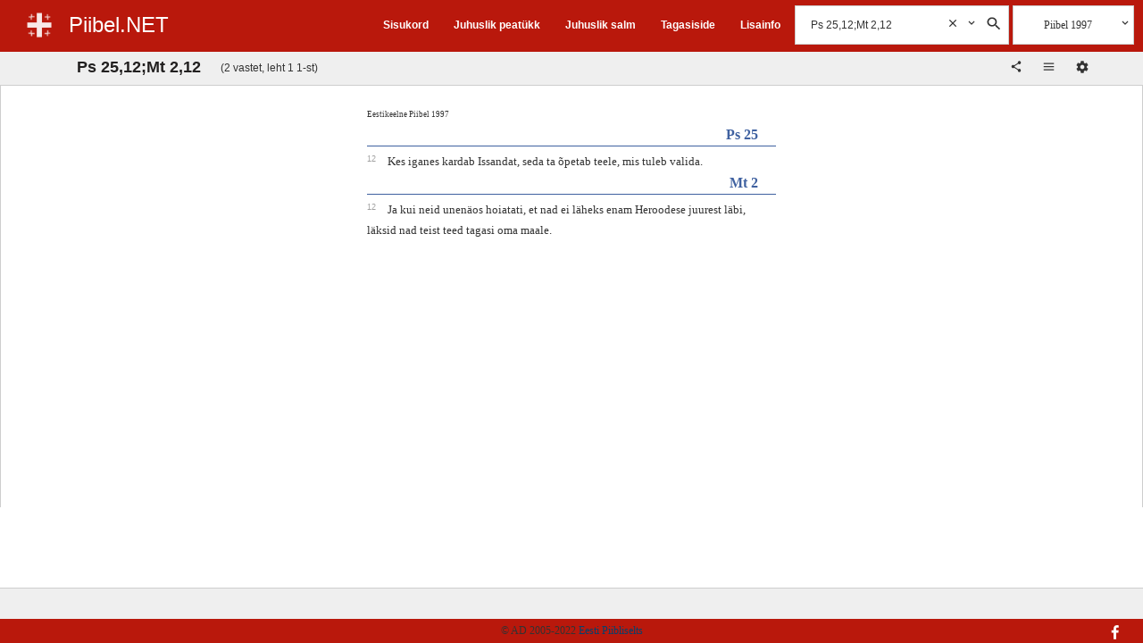

--- FILE ---
content_type: text/css;charset=utf-8
request_url: https://piibel.net/css/piibel.min.css?1.3.8.2
body_size: 9966
content:
body{--text-color:#333;--bg-color:#fff;--bg-color-found:#D4EBF7;--bg-color-content:#fff;--a-color:#01436f;--a-color-hover:#021929;--a-color-red:#900618;--a-color-hover-red:#680512;--text-color-active:#800C0C;--text-color-ins:#314186;--a-color-search-info:#800C0C;--a-color-search-info-hover:#4f0000}body.dark-theme{--text-color:#efefef;--bg-color:#2b2a2a;--bg-color-found:#545454;--bg-color-content:#2b2a2a;--a-color:#62a1e6;--a-color-hover:#739ccf;--a-color-red:#c7443f;--a-color-hover-red:#ff756a;--text-color-active:#ec7373;--text-color-ins:#84bbf7;--a-color-search-info:#ec7373;--a-color-search-info-hover:#b13131}@media (prefers-color-scheme:dark){body{--text-color:#efefef;--bg-color:#2b2a2a;--bg-color-found:#545454;--bg-color-content:#2b2a2a;--a-color:#62a1e6;--a-color-hover:#739ccf;--a-color-red:#c7443f;--a-color-hover-red:#ff756a;--text-color-active:#ec7373;--text-color-ins:#84bbf7;--a-color-search-info:#ec7373;--a-color-search-info-hover:#b13131}body.light-theme{--text-color:#333;--bg-color:#fff;--bg-color-found:#D4EBF7;--bg-color-content:#fff;--a-color:#01436f;--a-color-hover:#021929;--a-color-red:#900618;--a-color-hover-red:#680512;--text-color-active:#800C0C;--text-color-ins:#314186;--a-color-search-info:#800C0C;--a-color-search-info-hover:#4f0000}}html{position:relative;font-size:12px;-webkit-text-size-adjust:none}body,html{min-height:100vh;width:100%;margin:0}body{font-family:"Trebuchet MS",Arial,Helvetica,sans-serif;font-weight:300;font-size:100%}body{color:var(--text-color);background:var(--bg-color)}a{color:var(--a-color);text-decoration:none}a:hover{color:var(--a-color-hover)}.sans{font-family:"Trebuchet MS",Arial,Helvetica,sans-serif;line-height:1.5em}.sans .vnum{font-family:Georgia,"MS Serif","New York",Palatino,serif!important}.serif{font-family:Georgia,"MS Serif","New York",Palatino,serif;line-height:1.3em}.serif .vnum{font-family:"Trebuchet MS",Arial,Helvetica,sans-serif!important}.results{position:absolute;width:100%}.results .vnum{color:#a0a0a0;font-weight:300;display:inline-block;position:relative}.results .vnum a{font-size:84%;font-weight:600;vertical-align:middle;display:inline-block;line-height:2.6em}.results.ptk .v .vnum{position:absolute;left:0}.results.leid [class*=verse-]{display:block}.results.leid .v .vnum{font-size:100%;top:-1px}.results .vheading{display:block}.results .vbreak{display:none}.results .lbreak{display:inline-block}.results .bspace{display:inline-block;width:1em}.results .v{display:block;position:relative;width:100%}.results .v .vnum{font-size:70%;top:-4px}.results .v .rv{display:inline}.results .v .q{display:block;font-style:italic;padding-left:1.5em}.results .v .q .ac-heading{display:block;position:absolute;left:-1em}.results .v .q .b{font-weight:500}.results .v .q.qb{display:inline-block;padding-left:.5em}.results .v .lbreak{display:inline}.results .cpt,.results .cpt2{text-align:right;font-weight:700}.nov .v .q.qb{padding-left:1.5em}.nob .results .v{display:inline}.nob .results .v .vnum{position:relative}.nob .results .v .rv{display:inline}.nob .results .v .q{display:inline;padding-left:.3rem}.nob .results .v .q.qb{padding-left:0}.nob .results .v .bspace{display:inline}.nob .results .lbreak,.nob .results .vbreak{display:none}.vin .results .bspace,.vin .results .lbreak{display:inline-block}.vin .results .v{display:inline}.vin .results .v .rv{display:inline}.vin .results .v .q .ac-heading{display:none}.vin .results .v .lbreak{display:inline}.hnone{display:none}cols-4{width:23%;float:left;padding-left:2%}cols-3{width:28%;float:left;padding-left:2%}.v2,cols-2{width:37%;float:left;padding-left:2%}.v2{width:45%}.leid{line-height:2em!important}.loik,.ptk{line-height:1.75em!important}.index{line-height:1.5em}.leid,.loik,.ptk{font-size:109%}.ptk .results-wrap{padding-left:3em}.ptk .cpt{position:fixed;float:left;margin-left:-2em;font-size:27px;color:#c1c1c1;line-height:normal;width:1.5em}@media only screen and (max-width:567px){.ptk .cpt{font-size:23px}}.ptk .cpt a{color:#c1c1c1;padding-right:.5em}.ptk .cpt a:hover{color:#afaeae}.loik .cpt,.loik .cpt2{display:block;padding:1px 20px;margin-bottom:6px;border-bottom:1px solid #3f61a0;font-size:120%;color:#3f61a0}.loik .cpt a,.loik .cpt2 a{color:#3f61a0}.loik .cpt a:hover,.loik .cpt2 a:hover{color:#01436f}.results-inner{width:100%}.results-inner>div{margin:0 auto}.results-inner .results-wrap{max-width:80%;display:table;border-collapse:separate;border-spacing:6px}.results-inner .results-wrap>div{display:table-cell;max-width:30em;padding-right:.5em;padding-left:.5em;position:relative}.results-inner .results-wrap.cols-1>div{max-width:35em}@media only screen and (max-width:375px){.results-inner .results-wrap.cols-3>div{float:left;max-width:28%}.results-inner .results-wrap.cols-3>div.col-3{padding-right:0}}.search-info-box-mobile{min-height:1.5em}.search-info-box-generic{min-height:2em}.booktitle-box,.search-info-box-generic,.search-info-box-mobile{margin:auto;width:80%;line-height:normal;max-width:1024px}.search-info-inner-generic,.search-info-inner-mobile{position:fixed;width:100%;z-index:1}.search-info-inner{color:#727272;font-size:90%;padding:5px;display:inline-block}.search-info-inner .right{float:right;padding-right:1em}.search-info-inner .right a{color:var(--a-color-search-info);display:inline-block}.search-info-inner .right a:hover{color:var(--a-color-search-info-hover)}.bible-info{font-size:70%;padding:0}.scrolldiv-container{padding-top:5px;padding-bottom:25px}.scrolldiv-container .scrolldiv{position:relative;overflow:hidden;width:100%;min-height:60vh;display:table}.mob .cpt{width:1.9em}.fixed{position:fixed}.be9{padding-left:.5em!important;padding-right:.5em!important}.c10{padding:2px 3px 2px 4px}.d10{padding:4px 3px 4px 4px!important}h1,h2{font-weight:700;font-size:109%;padding:7px 3px 3px 3px}h1,h2{border-bottom:1px solid #c5c5c5;border-color:#c5c5c5;margin:0}.b,.pealkiri{font-weight:700}.pealkiri{padding-left:3%;font-size:140%;line-height:normal}.l10{font-size:95%;font-weight:600;color:var(--a-color);text-decoration:none}.l10:hover{color:var(--a-color-hover)}.red .l10{color:var(--a-color-red)}.red .l10:hover{color:var(--a-color-hover-red)}.found{background-color:var(--bg-color-found);border-radius:.2em}.salm{font-style:italic}.current{padding:3px;background-color:var(--bg-color-found)}.current .found{font-weight:700}.active{color:var(--text-color-active)!important}ins{border-bottom:1px solid #ccc;text-decoration:none;color:var(--text-color-ins)}del{text-decoration:none;color:var(--text-color-active)}.cemb .ptk span.vc,.cemb .ptk span.vf{margin-left:-.3em}.cemb .ptk span.vf .bspace{display:none}.cemb .ptk span.vc span.q,.cemb .ptk span.vf span.q{margin:0}.cemb .ptk span.vc label.vnum,.cemb .ptk span.vf label.vnum{display:none}.cemb span.cpt{margin-left:0;position:relative;padding-right:.5em}.vp{margin:0}.tooltip{position:relative;display:inline-block;padding-left:.1em;padding-bottom:.4em;vertical-align:super;color:#a0a0a0;font-style:normal;font-size:80%;font-weight:600;line-height:1em}.tooltip .tooltiptext{display:none;background-color:#fffad0;color:#000;text-align:left;vertical-align:middle;font-size:120%;font-weight:400;position:absolute;z-index:1;border-radius:6px;border:1px solid #dcd;line-height:1.5em;box-sizing:border-box;width:280px}.tooltip .tooltiptext .tclose{display:block;position:absolute;height:12px;width:12px;right:0;padding:1px;margin:.4em;background-repeat:no-repeat;background-size:contain;cursor:pointer}.tooltip .tooltiptext .thead{position:relative;display:block;border-bottom:1px;width:100%;height:2em;background-color:#fff;border-radius:6px 6px 0 0}.tooltip .tooltiptext .tcontent{display:block;padding:1em 2em}.tooltip .tooltiptext .tcontainer{position:relative;display:block}body{--bg-color-blue:#045ec0;--bg-color-blue-hover:#001632;--bg-color-red:#B9180C;--bg-color-red-hover:#680512;--bg-color-black-hover:#1b1b1b;--bg-color-gray:#bbb;--bg-color-gray-hover:rgb(142, 141, 141);--bg-color-hh1:#efefef;--bg-color-input:#fff;--bg-color-input-focus:#ebebeb;--border-color-input-focus:#1b1b1b;--bg-color-alert:rgb(247, 223, 223);--bg-color-content-accent:#efefef;--bg-color-content-accent-hover:#c4c4c4;--bg-color-content-accent1:#ddd;--bg-color-content-accent2:#E9EAEA;--bg-color-content-accent3:whiteSmoke;--bg-color-content-accent3-hover:#bbb;--bg-color-tooltip:#cecece;--bg-color-tooltip-hover:#d4d3d3;--bg-color-toolbar:#efefef;--bg-color-result:#F8F8F7;--bg-deep:rgb(229, 231, 235);--border-color:#cecece;--content-opacity:1;--svg-fill-color:rgb(51, 51, 51);--text-color-selected:#01436f;--a-color-accent:#2e375d;--text-color-header:#fff;--icon-active-brightness:0.5;--book-title-color:rgb(34, 32, 32);--alert-color:rgb(255, 6, 6);--color-pagination:#777;--bg-color-menu-selected:rgb(125, 58, 58);--bg-color-menu-selected-hover:rgb(234, 50, 50);--bg-color-settings-menu-selected:rgb(210, 196, 196);--border-color-settings-menu-selected-hover:rgb(95, 85, 85);--bg-color-settings-dmenu:#efefef;--border-color-main-menu:#bbb;--border-color-settings-menu:#cecece;--border-color-settings-menu-selected:#a5a5a5;--bg-color-books:#fff;--border-color-books:#ccc}body.dark-theme{--bg-color-blue:#001d43;--bg-color-blue-hover:#435265;--bg-color-red:#600808;--bg-color-red-hover:rgba(119, 26, 26, 0.68);--bg-color-black-hover:#1b1b1b;--border-color-input-focus:#1b1b1b;--bg-color-gray:#bbb;--bg-color-gray-hover:rgb(142, 141, 141);--bg-color-hh1:#585858;--bg-color-input:rgb(59, 59, 59);--bg-color-input-focus:#878787;--bg-color-alert:rgb(208, 44, 44);--bg-color-content-accent:#444343;--bg-color-content-accent-hover:#696868;--bg-color-content-accent1:#585858;--bg-color-content-accent2:#868585;--bg-color-content-accent3:#6f6e6e;--bg-color-content-accent3-hover:#9a9898;--bg-color-tooltip:rgb(99, 94, 94);--bg-color-tooltip-hover:#2b2a2a;--bg-color-toolbar:#131313;--bg-color-result:#F8F8F7;--bg-deep:#000;--border-color:rgb(45 45 45 / 75%);--content-opacity:0.8;--svg-fill-color:#cecece;--text-color-selected:#95b6f3;--a-color-accent:#dce1e4;--text-color-header:rgb(193, 193, 193);--icon-active-brightness:4.5;--book-title-color:rgb(204, 200, 200);--alert-color:rgb(254, 235, 235);--color-pagination:#cbcaca;--bg-color-menu-selected:rgb(125, 58, 58);--bg-color-menu-selected-hover:rgb(234, 50, 50);--bg-color-settings-menu-selected:rgb(125, 58, 58);--border-color-settings-menu-selected-hover:rgb(28, 13, 13);--bg-color-settings-dmenu:#efefef;--border-color-main-menu:#bbb;--border-color-settings-menu:#908f8f;--border-color-settings-menu-selected:#f2efef;--bg-color-books:#fff;--border-color-books:#ccc}@media (prefers-color-scheme:dark){body{--bg-color-blue:#001d43;--bg-color-blue-hover:#435265;--bg-color-red:#600808;--bg-color-red-hover:rgba(119, 26, 26, 0.68);--bg-color-black-hover:#1b1b1b;--bg-color-gray:#bbb;--bg-color-gray-hover:rgb(142, 141, 141);--bg-color-hh1:#585858;--bg-color-input:rgb(59, 59, 59);--bg-color-input-focus:#878787;--border-color-input-focus:#1b1b1b;--bg-color-alert:rgb(208, 44, 44);--bg-color-content-accent:#444343;--bg-color-content-accent-hover:#696868;--bg-color-content-accent1:#585858;--bg-color-content-accent2:#868585;--bg-color-content-accent3:#6f6e6e;--bg-color-content-accent3-hover:#9a9898;--bg-color-tooltip:rgb(99, 94, 94);--bg-color-tooltip-hover:#2b2a2a;--bg-color-toolbar:#131313;--bg-color-result:#F8F8F7;--bg-deep:#000;--border-color:rgb(45 45 45 / 75%);--content-opacity:0.8;--svg-fill-color:#cecece;--text-color-selected:#95b6f3;--a-color-accent:#dce1e4;--text-color-header:rgb(193, 193, 193);--icon-active-brightness:4.5;--book-title-color:rgb(204, 200, 200);--alert-color:rgb(254, 235, 235);--color-pagination:#cbcaca;--bg-color-menu-selected:rgb(125, 58, 58);--bg-color-menu-selected-hover:rgb(234, 50, 50);--bg-color-settings-menu-selected:rgb(125, 58, 58);--border-color-settings-menu-selected-hover:rgb(28, 13, 13);--bg-color-settings-dmenu:#efefef;--border-color-main-menu:#bbb;--border-color-settings-menu:#908f8f;--border-color-settings-menu-selected:#f2efef;--bg-color-books:#fff;--border-color-books:#ccc}body.light-theme{--bg-color-blue:#045ec0;--bg-color-blue-hover:#001632;--bg-color-red:#B9180C;--bg-color-red-hover:#680512;--bg-color-black-hover:#1b1b1b;--bg-color-gray:#bbb;--bg-color-gray-hover:rgb(142, 141, 141);--bg-color-hh1:#efefef;--bg-color-input:#fff;--bg-color-input-focus:#ebebeb;--border-color-input-focus:#1b1b1b;--bg-color-alert:rgb(247, 223, 223);--bg-color-content-accent:#efefef;--bg-color-content-accent-hover:#c4c4c4;--bg-color-content-accent1:#ddd;--bg-color-content-accent2:#E9EAEA;--bg-color-content-accent3:whiteSmoke;--bg-color-content-accent3-hover:#bbb;--bg-color-tooltip:#cecece;--bg-color-tooltip-hover:#d4d3d3;--bg-color-toolbar:#efefef;--bg-color-result:#F8F8F7;--bg-deep:rgb(229, 231, 235);--border-color:#cecece;--content-opacity:1;--svg-fill-color:rgb(51, 51, 51);--a-color-accent:#2e375d;--text-color-header:#fff;--icon-active-brightness:0.5;--book-title-color:rgb(34, 32, 32);--alert-color:rgb(255, 6, 6);--color-pagination:#777;--bg-color-menu-selected:rgb(125, 58, 58);--bg-color-menu-selected-hover:rgb(234, 50, 50);--bg-color-settings-menu-selected:rgb(210, 196, 196);--border-color-settings-menu-selected-hover:rgb(95, 85, 85);--bg-color-settings-dmenu:#efefef;--border-color-main-menu:#bbb;--border-color-settings-menu:#cecece;--border-color-settings-menu-selected:#a5a5a5;--bg-color-books:#fff;--border-color-books:#ccc}}*{margin:0}#container,#foot_toolbar,#footer,#mainheader{width:100%}.input{font-family:"Trebuchet MS",Arial,Helvetica,sans-serif;font-weight:300;font-size:100%;color:var(--text-color)}.sans{font-family:"Helvetica Neue","Segoe UI",Helvetica,"Ubuntu Light",Arial,sans-serif;line-height:1.5}.sans .vnum{font-family:Georgia,"MS Serif","New York",Palatino,serif!important}.serif{font-family:Georgia,"MS Serif","New York",Palatino,serif;line-height:1.3}.serif .vnum{font-family:"Helvetica Neue","Segoe UI",Helvetica,"Ubuntu Light",Arial,sans-serif!important}.s10{font-size:120%}.s10 a{font-weight:700}.s10 a:hover{font-weight:700}.v3,.x{margin:0 1px 0 .6%;width:32%;background:var(--bg-color-content-accent)}.x h2{padding:7px}.c1{background-color:var(--bg-color-content-accent1)}.c2{background-color:var(--bg-color-content-accent2)}.c3{background-color:var(--bg-color-content-accent3)}.cb{background-color:#79d1ed!important}.abstop{position:absolute;top:0}.list{margin:0;font-weight:500;font-size:95%;margin-bottom:1px;padding:0;overflow:hidden}.list .title{margin-bottom:1px;padding:0;font-weight:500;font-size:95%}.list .title a{padding:10px;text-decoration:none;color:var(--a-color-accent);display:block}.list .title a:hover{background-color:var(--bg-color-content-accent-hover)}.list .chapters{margin:0;display:block}.list .chapters div{padding:6px;text-align:center}.list .chapters a{text-decoration:none;color:var(--color-a);font-weight:500;padding:12px;margin:2px;display:inline-block;background-color:var(--bg-color-content-accent3);font-size:12px;min-width:28px;min-height:24px;text-align:center;vertical-align:middle}.list .chapters a:hover{background-color:var(--bg-color-content-accent3-hover)}.list .chapters span{border-bottom:1px solid #92def7;display:block}.list span{clear:both;margin-bottom:1px}.cpt [class|=chapters],.loik [class|=chapters]{float:left;font-size:109%;font-weight:700;width:1.8em;height:1.8em}.viited{display:none}.viited a{padding:0 2px;margin-left:3px;font-weight:700;border-bottom:1px solid #01436f}.viited a:hover{background-color:#d4ebf7;border-bottom:1px solid #92def7}.toolbar{clear:both;margin:0;padding:5px 0;font-weight:700;text-align:right;background-color:var(--bg-color-toolbar)}#result{width:640px;padding:15px 28px 25px 90px;border:1px solid #efefef;border-top-width:0;line-height:2em!important;font-size:109%;background-color:#f8f8f7}sup{padding-right:6px;color:#a0a0a0}sup a{padding-left:3px;text-decoration:none;color:#01436f;font-weight:700}sup a:hover{background-color:#d4ebf7}ul.topic{float:right;width:150px;border:1px solid #ccc;background:#f5f5f5;padding:1px 1px 5px 1px;margin:0 0 10px 7px}.topic li{color:#555;list-style-type:square;list-style-position:inside;padding:3px 2px 3px 4px}li.topic-title{list-style:none;background:#ccc;border-bottom:1px solid #333;font-weight:700;padding:1px}#content{padding:15px 0 25px 0;border-width:1px;border-style:solid;border-color:var(--border-color);background:var(--bg-color-content);opacity:var(--content-opacity);border-top-width:0;border-bottom-width:0;clear:both}#menu,.menu{position:relative;padding:0;min-height:24px;background-color:#fe4e37;white-space:nowrap;margin-top:2px;margin-left:auto;margin-right:auto;text-align:center}#menu li,.menu li{white-space:nowrap;overflow:hidden}#menu ul,.menu ul{margin:1px 1px;padding:1px;display:inline}.item{width:16.35%;margin-left:.3%;margin-top:2px;white-space:nowrap;overflow:hidden;background-color:#90140a;float:left;display:block}#menu a,.item a{display:block;padding:5px 0;font-weight:700;font-size:10px;color:#fff;text-decoration:none;line-height:1}#menu a:hover,.item a:hover{color:#fff;background-color:#c01b0e}#container,#footer,.container,.footer,.main-header-inner-old,.main-header-outer-2{margin-right:auto;margin-left:auto;text-align:left;z-index:0;position:relative}#container,.container{min-height:100%;padding-bottom:5em}#headarea,.headarea{position:fixed;max-width:760px;z-index:1000;width:100%}#beforeheader,.beforeheader{height:10px;position:relative}.header{position:static;min-height:129px;padding:0;background-image:url(img/header12_piibel.png);background-position:top left;background-repeat:no-repeat;background-color:var(--bg-deep);border-bottom-width:1px;border-bottom-style:solid;border-color:var(--border-color)}#belowheader,.belowheader{display:none;height:187px;position:relative;clear:both;z-index:-1}#upmenublock,.upmenublock{position:relative;width:100%;height:25px;padding-top:1px;padding-bottom:1px;overflow:hidden;white-space:nowrap;margin:auto}#waiting{text-align:center;position:absolute;right:12px;top:12px;opacity:.6;z-index:1}#waiting img{max-width:12px;max-height:12px}#homeblock,.homeblock{position:static;height:70px;margin-top:6px}.homeblock{position:relative}#home,.home{display:block;height:70px}#otsing-form,.otsing-form{line-height:2em!important;padding-top:1px}form{margin:0;padding:0}#otsing-form-out{left:50%;margin-left:17%}#otsing-form-in{width:100%;display:inline-block}#otsi{padding:0 10px;font-weight:700}#rmt_form{margin:0;padding:0 5px 1px 0}#inFind{height:15px;background-color:#efefef;border-width:1px;border-style:solid;border-color:#888}#books{width:170px;border-width:1px;border-style:solid;border-color:#888}#foot_toolbar{position:absolute;min-height:3em;bottom:2.1em;border-top:1px solid;border-color:var(--border-color)}#footer{position:absolute;bottom:0;min-height:2em;text-align:center}.footer-inner{clear:both;margin-top:1px;border-width:0;vertical-align:middle;right:0;left:0;background:var(--bg-deep);text-align:center}.footer-inner .copy{padding:6px 0;display:inline-block}.footer-inner .social-img-outer{display:inline-block;position:absolute;bottom:0;height:100%;text-align:right;width:20%;right:0}#bible_select{white-space:nowrap}#q-label{vertical-align:top;display:none}#noscriptdiv{border-radius:5px 5px 5px 5px;display:block;margin:1em;padding:1em;position:fixed;z-index:2200}#startup{display:none;background-image:url(img/piibel_17.jpg);background-repeat:no-repeat;height:38px;width:150px;z-index:2500;position:fixed;border-radius:4px;border-width:1px;border-style:solid;border-color:#888;left:50%;top:50vh;margin-left:-75px;margin-top:-38px;opacity:.6}#bgshadow{display:none;top:0;left:0;margin:0;padding:0;height:100%;width:100%;position:fixed;z-index:2001;background-color:#000;opacity:.3}.results.fdbk .fdbk-box{padding:2em;margin-bottom:2em;border:1px solid #ccc}.results.fdbk .fdbk-box .fdbk-title{font-weight:600;font-size:110%}.results.fdbk .fdbk-box .fdbk-txt{padding-bottom:2em}.results.fdbk .fdbk-box .fdbk-form>p{margin-bottom:5px}.results.fdbk .fdbk-box .fdbk-form>p input:is([type=submit]){background-color:var(--bg-color-red);margin-bottom:2px}.results.hlp .hlp-wrapper>h2{margin-bottom:1em}.results.hlp .hlp-wrapper>p{margin-left:1em}.results.fdbk,.results.hlp{font-size:109%;line-height:1.7em!important}.results.fdbk .results-inner .results-wrap>div,.results.hlp .results-inner .results-wrap>div{max-width:40em}.ptk .cpt{position:absolute;margin-right:.4em}.v .audio-link{top:1em}.v .ac-heading{left:0}.vc label.vnum{padding:0}.vc span.q{padding:0}.vq label.vnum{min-width:1.7em}.nov .ptk .v .vnum{display:none}.nov .ptk .v .bspace{display:none}.nov .ptk .q .first{margin-left:1.5em}.nob{display:inline}.nob .loik .vnum,.nob .ptk .vnum{min-width:0}.nob .loik .vq .vnum,.nob .ptk .vq .vnum{min-width:0}.nob .loik .v,.nob .ptk .v{display:inline}.nob .loik .v .bspace,.nob .ptk .v .bspace{display:inline}.nob .loik .vbreak,.nob .ptk .vbreak{display:none}.nob .leid .vbreak,.nob .result-2 .vbreak{display:inline}.nob .q{display:inline;margin-left:0}.vout [class*=verse-]{display:block}.vout .loik .v,.vout .ptk .v{display:inline-block}.vout .loik .v .bspace,.vout .ptk .v .bspace{display:none}.vout .loik .v .vnum,.vout .ptk .v .vnum{margin-left:-2em;position:absolute;top:auto}.vout .loik .v .q,.vout .ptk .v .q{padding-left:.5em}.vout .loik .cpt,.vout .ptk .cpt{margin-left:-2.4em}.heading{display:block;padding-top:.2em}.noh .heading{display:none}.popup-full{position:absolute;padding:5%;border-radius:10px;z-index:2200;background-color:#fff;opacity:.9;top:50%;left:50%;right:50%;margin:-45%}.popup-1{position:absolute;background-color:#fff;border:1px solid #0fffff;border-color:#0fffff;display:block;padding:1em;margin:1em;z-index:2300}.popup-box{position:fixed;top:0;left:0;margin:auto;width:100%;height:100%;z-index:2}.popup-shadow{position:fixed;margin:0;padding:0;background-color:#000;opacity:.4;z-index:2;width:100%;height:100%;top:0;left:0}.popup-outer{position:relative;top:50px;max-width:728px;min-height:50px;margin:auto;padding:15px;border-width:1px;border-style:solid;border-color:var(--border-color);border-radius:5px;background-color:var(--bg-color-input);z-index:3;overflow:scroll;max-height:85%}.popup-footer,.popup-header{width:100%;position:relative}.table{background-color:#eee}.popup-outer .table{background-color:var(--bg-color-input)}.popup-outer .label{padding:5px 0}.popup-outer input,.popup-outer select{font-size:100%}.close{position:absolute;right:0;top:0;height:45px;width:45px;z-index:2}.books-box{margin:0;padding:0;left:0;top:48px;position:fixed;display:none;background-color:var(--bg-color-books);min-height:280px;min-width:280px;max-width:300px;border-right:1px solid;border-color:var(--border-color-books);line-height:2em;overflow-y:scroll;z-index:20}.books-box .x{float:none;margin:0;width:100%}.books-box .show{display:block}.searchhelpbutton{height:100%;text-align:center;display:inline-block;position:absolute;cursor:pointer;top:0;right:0}.searchhelpbutton:hover{background-color:var(--bg-color-input-focus)}.old-social-container{position:absolute;top:0;right:0}.old-social-container img{height:20px}.tooltip.show .tooltiptext{display:block;padding:4px 20px;text-align:left}.tooltip div.tooltiptext{background-color:var(--bg-color-tooltip);border-radius:0;border:0}.tooltip div.tooltiptext>.none{padding:1px 1px 0 1px;line-height:2em;border-color:var(--bg-color-tooltip)}.dropdown{width:0;height:0;padding:0;margin:0;top:100%;display:block;position:absolute}.dropdown>div{top:2px}.search.tooltip.show .tooltiptext{right:-52px;width:210px}.bible.tooltip.show .tooltiptext{right:-20px;width:180px}.main-menu.tooltip.show .tooltiptext{margin:0;right:-40px;width:160px;border-top:none;border-radius:0;top:0}.bible.tooltip,.search.tooltip{display:block}.p{display:block;height:1px;width:1px}.menuheading{background-color:var(--bg-color-content-accent1);padding:.5em 1em;text-align:right;border-bottom:1px solid}.menuheading,.menuitem{border-color:var(--bg-color-tooltip);color:var(--text-color)}.settings.dmenu{margin:0;padding:0}.settings.dmenu .menuitem{background-color:var(--bg-color-input);list-style:none;padding:4px 1px;border-bottom-width:1px;border-bottom-style:solid;padding-left:2em;line-height:2em;cursor:pointer}.settings.dmenu .menuitem:hover{background-color:var(--bg-color-tooltip-hover)}.settings.dmenu .menuitem.selected{color:var(--text-color-selected);font-weight:500}.settings.dmenu .menuitem.selected .menuicon{visibility:visible;filter:brightness(var(--icon-active-brightness))}.settings.dmenu .menuitem .menuicon{visibility:hidden;display:inline-block;width:3em}.main-menu .settings .menuitem .menuicon{display:none}.main-menu .settings .menuitem{background-color:var(--bg-color-main-menu)}.main-menu .settings .menuitem a{text-decoration:none;line-height:2.5em;display:inline-block;width:100%}.black .main-menu .menuitem a,.blue .main-menu .menuitem a,.main-menu .menuitem a,.red .main-menu .menuitem a{font-weight:500}.main-header-outer .change-color.gray{color:#474646}.main-header-outer .change-color.gray a{color:#474646}.main-header-outer .change-color.gray .main-menu .menuitem,.main-header-outer .change-color.gray .main-menu .settings.dmenu .menuitem{background-color:var(--bg-color-gray)}.main-header-outer .change-color.gray .main-menu .menuitem:hover,.main-header-outer .change-color.gray .main-menu .settings.dmenu .menuitem:hover{background-color:var(--bg-color-gray-hover)}.red .main-menu .menuitem,.red .main-menu .settings.dmenu .menuitem{background-color:var(--bg-color-red)}.red .main-menu .menuitem:hover,.red .main-menu .settings.dmenu .menuitem:hover{background-color:var(--bg-color-red-hover)}.blue .main-menu .menuitem,.blue .main-menu .settings.dmenu .menuitem{background-color:var(--bg-color-blue)}.blue .main-menu .menuitem:hover,.blue .main-menu .settings.dmenu .menuitem:hover{background-color:var(--bg-color-blue-hover)}.black .main-menu .menuitem{background-color:#000}.black .main-menu .menuitem:hover{background-color:var(--bg-color-black-hover)}.icon,.menuicon svg{vertical-align:middle}.iblock{display:inline-block}.popup-header .iblock{width:100%}.firstbible{border-width:1px;border-style:solid;border-color:var(--bg-color-input);cursor:pointer}.main-header-outer{position:relative;width:100%;min-height:4.8em;z-index:1}.main-header-outer .main-header-inner{position:fixed;height:4.8em;width:100%;line-height:1.4rem;display:block;box-sizing:border-box}.main-header-outer .main-header-inner>div{display:table;height:100%}.main-header-outer .main-header-inner>div>div{display:table-cell;vertical-align:middle;text-align:center;height:100%;white-space:nowrap}.main-header-outer .change-color{color:var(--text-color-header)}.main-header-outer .change-color a{color:var(--text-color-header)}.main-header-outer .header-right-tool-block,.main-header-outer .hh1-inner .book-toolbox{float:right;margin-right:10px;font-size:100%}.main-header-outer .header-search-block{margin-left:10px;position:relative}.main-header-outer .search-block-open{position:relative;border-width:1px;border-style:solid;border-color:var(--border-color);background-color:var(--bg-color-input);display:table-cell}.main-header-outer .search-block-open:hover{border-color:var(--border-color-input-focus)}.main-header-outer .search-block-closed{display:table-cell;position:relative;width:42px;height:100%}.main-header-outer .search-close,.main-header-outer .search-open{position:absolute;left:0;top:0;width:100%;background-repeat:no-repeat;background-position:50% 50%;background-size:32px 32px;vertical-align:middle;min-height:40px;height:100%}.search-close{display:none}.search-close{background-image:url("data:image/svg+xml;charset=utf8,%3Csvg xmlns='http://www.w3.org/2000/svg' viewBox='0 0 24 24'%3E%3Cpath fill='white' d='M19 6.41L17.59 5 12 10.59 6.41 5 5 6.41 10.59 12 5 17.59 6.41 19 12 13.41 17.59 19 19 17.59 13.41 12z'/%3E%3C/svg%3E")}.search-open{background-image:url("data:image/svg+xml;charset=utf8,%3Csvg xmlns='http://www.w3.org/2000/svg' viewBox='0 0 24 24'%3E%3Cpath fill='white' d='M15.5 14h-.79l-.28-.27C15.41 12.59 16 11.11 16 9.5 16 5.91 13.09 3 9.5 3S3 5.91 3 9.5 5.91 16 9.5 16c1.61 0 3.09-.59 4.23-1.57l.27.28v.79l5 4.99L20.49 19l-4.99-5zm-6 0C7.01 14 5 11.99 5 9.5S7.01 5 9.5 5 14 7.01 14 9.5 11.99 14 9.5 14z'/%3E%3C/svg%3E")}.search-box{display:inline-block}.searchtoolbox .settings{top:0;right:32px}#q,.query{padding:1px 5px;width:93%;margin-left:2%;line-height:1.9em;border:1px solid #ccc;border-radius:2px}#q,.query{padding:9px 16px;padding-left:16px;padding-right:72px;font-size:100%;box-shadow:none;width:100%;margin:0;transition:border linear .2s,box-shadow linear .2s;box-sizing:border-box;background:var(--bg-color-input);border-width:1px;border-style:solid;border-color:var(--bg-color-input)}.query_clear{visibility:hidden;right:50px!important;position:absolute;top:0}.do_seach{position:absolute;top:0;right:0}.bgicon svg path{fill:var(--svg-fill-color)}.bibletoolbox{display:inline-block;vertical-align:middle;position:relative;margin-left:4px;background-color:var(--bg-color-input);border-width:1px;border-style:solid;border-color:var(--border-color)}.bibletoolbox:hover{border-color:var(--a-color-accent)}.bgicon{background-repeat:no-repeat;background-position:50% 50%;vertical-align:middle;height:100%}.icon-cancel{background-size:16px 16px;vertical-align:middle;padding:0 12px}.icon-cancel-b{background-image:url("data:image/svg+xml;charset=utf8,%3Csvg xmlns='http://www.w3.org/2000/svg' viewBox='0 0 24 24'%3E%3Cpath fill='#333333' d='M19 6.41L17.59 5 12 10.59 6.41 5 5 6.41 10.59 12 5 17.59 6.41 19 12 13.41 17.59 19 19 17.59 13.41 12z'/%3E%3C/svg%3E")}.icon-dropdown{vertical-align:middle;min-height:16px;width:20px;height:100%}.icon-dropdown-b{background-image:url("data:image/svg+xml;charset=utf8,%3Csvg xmlns='http://www.w3.org/2000/svg' viewBox='0 0 24 24'%3E%3Cpath d='M7.41 7.84L12 12.42l4.59-4.58L18 9.25l-6 6-6-6z'/%3E%3C/svg%3E")}.icon-search{vertical-align:middle;min-height:24px;width:32px;height:100%}.icon-search-b{background-image:url("data:image/svg+xml;charset=utf8,%3Csvg xmlns='http://www.w3.org/2000/svg' viewBox='0 0 24 24'%3E%3Cpath d='M15.5 14h-.79l-.28-.27C15.41 12.59 16 11.11 16 9.5 16 5.91 13.09 3 9.5 3S3 5.91 3 9.5 5.91 16 9.5 16c1.61 0 3.09-.59 4.23-1.57l.27.28v.79l5 4.99L20.49 19l-4.99-5zm-6 0C7.01 14 5 11.99 5 9.5S7.01 5 9.5 5 14 7.01 14 9.5 11.99 14 9.5 14z'/%3E%3C/svg%3E")}.svg-s-clear{position:absolute;height:1.2em;top:1em;right:20%}.svg-close{position:absolute;height:18px;top:18px;right:15px}.svg-s-dropdown{position:absolute;height:1.2em;top:1em;right:8%}.svg-s-search{position:absolute;height:1.6em;top:.8em;right:20%}.svg-icon-share{height:1.2em;position:absolute;top:.75em;left:.75em}.svg-icon-list{height:1.7em;position:absolute;top:.75em;left:.75em}.svg-icon-fb{height:1.6em;position:absolute;top:5px;right:2em}.svg-icon-settings{height:1.3em;position:absolute;top:9px;right:10px}.icon-more{background-image:url("data:image/svg+xml;charset=utf8,%3Csvg xmlns='http://www.w3.org/2000/svg' viewBox='0 0 24 24'%3E%3Cpath fill='white' d='M9 5.5c.83 0 1.5-.67 1.5-1.5S9.83 2.5 9 2.5 7.5 3.17 7.5 4 8.17 5.5 9 5.5zm0 2c-.83 0-1.5.67-1.5 1.5s.67 1.5 1.5 1.5 1.5-.67 1.5-1.5S9.83 7.5 9 7.5zm0 5c-.83 0-1.5.67-1.5 1.5s.67 1.5 1.5 1.5 1.5-.67 1.5-1.5-.67-1.5-1.5-1.5z'/%3E%3C/svg%3E");background-size:18px 18px;min-height:20px}.icon-more{background-size:30px 30px;background-position:3px 70%}.icon-list{vertical-align:middle;padding:6px 12px}.icon-list-a{background-image:url("data:image/svg+xml;charset=utf8,%3Csvg xmlns='http://www.w3.org/2000/svg' viewBox='0 0 24 24'%3E%3Cpath fill='white' d='M2 13.5h14V12H2v1.5zm0-4h14V8H2v1.5zM2 4v1.5h14V4H2z'/%3E%3C/svg%3E");background-repeat:no-repeat;background-position:50% 50%;background-size:18px 18px}.icon-list-b{background-image:url("data:image/svg+xml;charset=utf8,%3Csvg xmlns='http://www.w3.org/2000/svg' viewBox='0 0 24 24'%3E%3Cpath fill='#333333' d='M2 13.5h14V12H2v1.5zm0-4h14V8H2v1.5zM2 4v1.5h14V4H2z'/%3E%3C/svg%3E");background-repeat:no-repeat;background-size:18px 18px}.icon-fb{background-image:url("data:image/svg+xml;charset=utf8,%3Csvg xmlns='http://www.w3.org/2000/svg' xmlns:xlink='http://www.w3.org/1999/xlink' x='0' y='0' viewBox='0 0 267 267' enable-background='new 0 0 267 267' xml:space='preserve'%3E %3Cpath fill='transparent' d='M248.082,262.307c7.854,0,14.223-6.369,14.223-14.225V18.812 c0-7.857-6.368-14.224-14.223-14.224H18.812c-7.857,0-14.224,6.367-14.224,14.224v229.27c0,7.855,6.366,14.225,14.224,14.225H248.082z'/%3E%3Cpath fill='#fff' d='M182.409,262.307v-99.803h33.499l5.016-38.895h-38.515V98.777c0-11.261,3.127-18.935,19.275-18.935l20.596-0.009V45.045c-3.562-0.474-15.788-1.533-30.012-1.533c-29.695,0-50.025,18.126-50.025,51.413v28.684h-33.585v38.895h33.585v99.803H182.409z'/%3E%3C/svg%3E");background-repeat:no-repeat;background-size:25px 20px;padding:6px 12px}.icon-gplus{background-image:url("data:image/svg+xml;charset=utf8,%3Csvg xmlns='http://www.w3.org/2000/svg' xmlns:xlink='http://www.w3.org/1999/xlink'%3E %3Cpath fill='transparent' d='M248.082,262.307c7.854,0,14.223-6.369,14.223-14.225V18.812 c0-7.857-6.368-14.224-14.223-14.224H18.812c-7.857,0-14.224,6.367-14.224,14.224v229.27c0,7.855,6.366,14.225,14.224,14.225H248.082z'/%3E%3Cpath fill='#fff' d='M7 11v2.4h3.97c-.16 1.029-1.2 3.02-3.97 3.02-2.39 0-4.34-1.979-4.34-4.42 0-2.44 1.95-4.42 4.34-4.42 1.36 0 2.27.58 2.79 1.08l1.9-1.83c-1.22-1.14-2.8-1.83-4.69-1.83-3.87 0-7 3.13-7 7s3.13 7 7 7c4.04 0 6.721-2.84 6.721-6.84 0-.46-.051-.81-.111-1.16h-6.61zm0 0 17 2h-3v3h-2v-3h-3v-2h3v-3h2v3h3v2z'/%3E%3C/svg%3E");background-repeat:no-repeat;background-size:25px 20px;padding:6px 12px}.icon-checked{background-image:url("data:image/svg+xml;charset=utf8,%3Csvg xmlns='http://www.w3.org/2000/svg' viewBox='0 0 24 24'%3E%3Cpath fill='#333333' d='M6.61 11.89L3.5 8.78 2.44 9.84 6.61 14l8.95-8.95L14.5 4z'/%3E%3C/svg%3E");background-repeat:no-repeat;background-position:50% 50%;background-size:18px 18px;vertical-align:middle;min-height:18px;height:100%}.icon-settings{background-size:14px 14px;padding:6px 12px}.icon-settings-b{background-image:url("data:image/svg+xml;charset=utf8,%3Csvg xmlns='http://www.w3.org/2000/svg' viewBox='0 0 24 24'%3E%3Cpath fill='#333333' d='M19.43 12.98c.04-.32.07-.64.07-.98s-.03-.66-.07-.98l2.11-1.65c.19-.15.24-.42.12-.64l-2-3.46c-.12-.22-.39-.3-.61-.22l-2.49 1c-.52-.4-1.08-.73-1.69-.98l-.38-2.65C14.46 2.18 14.25 2 14 2h-4c-.25 0-.46.18-.49.42l-.38 2.65c-.61.25-1.17.59-1.69.98l-2.49-1c-.23-.09-.49 0-.61.22l-2 3.46c-.13.22-.07.49.12.64l2.11 1.65c-.04.32-.07.65-.07.98s.03.66.07.98l-2.11 1.65c-.19.15-.24.42-.12.64l2 3.46c.12.22.39.3.61.22l2.49-1c.52.4 1.08.73 1.69.98l.38 2.65c.03.24.24.42.49.42h4c.25 0 .46-.18.49-.42l.38-2.65c.61-.25 1.17-.59 1.69-.98l2.49 1c.23.09.49 0 .61-.22l2-3.46c.12-.22.07-.49-.12-.64l-2.11-1.65zM12 15.5c-1.93 0-3.5-1.57-3.5-3.5s1.57-3.5 3.5-3.5 3.5 1.57 3.5 3.5-1.57 3.5-3.5 3.5z'/%3E%3C/svg%3E")}.icon-speaker-u{background-image:url("data:image/svg+xml;charset=utf8,%3Csvg xmlns='http://www.w3.org/2000/svg' viewBox='0 0 24 24'%3E%3Cpath fill='#333333' d='M12.79 9c0-1.3-.72-2.42-1.79-3v6c1.06-.58 1.79-1.7 1.79-3zM2 7v4h3l4 4V3L5 7H2zm9-5v1.5c2.32.74 4 2.93 4 5.5s-1.68 4.76-4 5.5V16c3.15-.78 5.5-3.6 5.5-7S14.15 2.78 11 2z'/%3E%3C/svg%3E");background-size:14px 14px;padding:7px 13px}.icon-share{background-size:16px 16px;padding:6px 12px}.icon-share-b{background-image:url("data:image/svg+xml;charset=utf8,%3Csvg xmlns='http://www.w3.org/2000/svg' viewBox='0 0 24 24'%3E%3Cpath fill='#333333' d='M18 16.08c-.76 0-1.44.3-1.96.77L8.91 12.7c.05-.23.09-.46.09-.7s-.04-.47-.09-.7l7.05-4.11c.54.5 1.25.81 2.04.81 1.66 0 3-1.34 3-3s-1.34-3-3-3-3 1.34-3 3c0 .24.04.47.09.7L8.04 9.81C7.5 9.31 6.79 9 6 9c-1.66 0-3 1.34-3 3s1.34 3 3 3c.79 0 1.5-.31 2.04-.81l7.12 4.16c-.05.21-.08.43-.08.65 0 1.61 1.31 2.92 2.92 2.92 1.61 0 2.92-1.31 2.92-2.92s-1.31-2.92-2.92-2.92z'/%3E%3C/svg%3E")}.bgicon-ib{padding:10px 12px;display:inline-block}.header-bible-block{position:relative}.header-bible-block-open{display:table-cell;position:relative;vertical-align:middle}.header-bible-block-closed{display:none;position:relative;width:42px;height:100%}.bible-block-label{text-align:center;min-width:100px;display:table-cell;padding-left:10px;padding-right:22px;padding-top:1em;padding-bottom:1em;color:var(--text-color)}.header-social-img{display:inline-block;position:relative}.social-buttons-block{display:inline-block;padding-left:5px}.social-buttons-block div{display:inline-block;vertical-align:middle;height:100%}.social-buttons-block img{vertical-align:middle}.main-header-inner .header-img-more{width:30px;margin-left:10px}.main-header-inner .upblock{font-family:"Trebuchet MS",Arial,Helvetica,sans-serif}.main-header-inner .upblock a{font-weight:600;padding:1em;margin-right:4px}.main-header-inner .header-img-more,.main-header-inner .header-img-more a,.main-header-inner .header-logo,.main-header-inner .header-title,.main-header-inner .upblock a{display:inline-block}.main-header-inner .header-img-more,.main-header-inner .header-img-more a,.main-header-inner .header-logo,.main-header-inner .header-title,.main-header-inner .search-close,.main-header-inner .search-open,.main-header-inner .upblock a{cursor:pointer;border-radius:5px}.main-header-inner .header-title-block{float:left}.main-header-inner .header-logo{background:transparent url("img/web_hi_res_512.png") no-repeat center;height:48px;width:48px;background-size:32px;margin-left:20px}.main-header-inner .header-title{font-size:24px;font-weight:500;font-family:"Trebuchet MS",Arial,Helvetica,sans-serif;padding:15px 5px;margin-left:4px}.red .header-bible-block-closed:hover,.red .header-img-more a:hover,.red .header-img-more:hover,.red .header-logo:hover,.red .header-title:hover,.red .search-close:hover,.red .search-open:hover,.red .upblock a:hover{background-color:var(--bg-color-red-hover)}.blue .header-bible-block-closed:hover,.blue .header-img-more a:hover,.blue .header-img-more:hover,.blue .header-logo:hover,.blue .header-title:hover,.blue .search-close:hover,.blue .search-open:hover,.blue .upblock a:hover{background-color:var(--bg-color-blue-hover)}.black .header-bible-block-closed:hover,.black .header-img-more a:hover,.black .header-img-more:hover,.black .header-logo:hover,.black .header-title:hover,.black .search-close:hover,.black .search-open:hover,.black .upblock a:hover{background-color:var(--bg-color-black-hover)}.change-color.gray .header-bible-block-closed:hover,.change-color.gray .header-img-more a:hover,.change-color.gray .header-img-more:hover,.change-color.gray .header-logo:hover,.change-color.gray .header-title:hover,.change-color.gray .search-close:hover,.change-color.gray .search-open:hover,.change-color.gray .upblock a:hover{background-color:var(--bg-color-gray-hover)}.main-header-outer .main-header-inner .header-bible-block-open.isopen,.main-header-outer .main-header-inner .search-block.isopen>.search-block-open{display:table-cell}.main-header-outer .main-header-inner .search-block.isopen .search-open{display:none}.main-header-outer .main-header-inner .search-block.isopen .search-close{display:table-cell}input#q:focus,input.query:focus{outline-style:none;border-color:var(--bg-color-input-focus)}.table{display:table}.row{display:table-row;line-height:2em}.cell{display:table-cell;vertical-align:middle;margin:0;padding:1px}.otsing-from>div{display:table-cell}.otsing-form{width:60%;margin:auto;font-size:12px}.blue{background-color:var(--bg-color-blue)}.red{background-color:var(--bg-color-red)}.black{background-color:#000}.black .header-logo,.blue .header-logo,.red .header-logo{background-image:url("img/piibel-dark-310px-001.png")}.black .header-logo svg,.blue .header-logo svg,.red .header-logo svg{fill:#0FFFFF}.gray{background-color:var(--bg-color-gray)}.container,.headblock{position:relative}.fixhead .headblock{position:fixed;width:100%;z-index:10}.fixhead #belowheader{display:block;height:61px}.fixhead #foot_toolbar{display:none}.fixhead #container{padding-bottom:3em}#mainheader .main-header-inner-old{display:none}#mainheader .main-header-inner-old .query{padding-top:1px;padding-bottom:1px}.new>#mainheader{z-index:3}.old #container,.old .container,.old .main-header-inner-old,.old .main-header-outer-2{margin-right:auto;margin-left:auto;text-align:left;z-index:0;position:relative}.old>#mainheader{min-height:141px}.old>#mainheader .main-header-inner{display:none}.old>#mainheader .main-header-inner-old{display:block}.old>#mainheader .main-header-inner-old .svg-s-clear{top:.5em}.old>#mainheader .main-header-inner-old .svg-s-dropdown{top:.5em}.old>#mainheader .main-header-inner-old .svg-s-search{top:.2em;right:17%}.old>#mainheader .main-header-inner-old .svg-icon-list{height:1.7em;top:5px;left:5px}.old #bookformlink{display:inline-block}.old #bookshow{vertical-align:bottom;line-height:normal}.old .books-box{top:0}#bookformlink{display:none}.book-title-box{float:left;padding-left:3%;max-width:88%}.book-title-box .pealkiri{padding-left:0;cursor:pointer;width:-moz-fit-content;width:fit-content;font-size:150%;color:var(--book-title-color)}.book-toolbox{float:right;right:2px;bottom:2px}.book-toolbox #bookshow{line-height:normal;padding:0 .5em}.book-toolbox #bookshow .book-select-form{line-height:3em}.settings-block .mitem{min-width:24px;padding:2px 5px;margin:1px;text-align:center;display:inline-block;cursor:pointer;border-width:1px;border-style:solid;border-color:var(--border-color-settings-menu);border-radius:3px}.settings-block .mitem.selected{border-width:1px;border-style:solid;border-color:var(--border-color-settings-menu-selected)}.settings-block .mitem:hover{border-color:var(--border-color-settings-menu-selected-hover)}.v1,.veerg{max-width:80%;margin-left:10%}.error,.good{line-height:.9em;padding:.4em;border-width:1px;border-style:solid;background-color:var(--bg-color-found);border-color:var(--border-color);color:var(--bg-color)}.error{color:var(--alert-color);background-color:var(--bg-color-alert)}.form2field{width:90%;width:100%;box-shadow:none;padding:1em;border-radius:2px;border-width:1px;border-style:solid;border-color:var(--border-color);background-color:var(--bg-color-input);box-sizing:border-box;font-size:95%}.book-short-name{display:none;line-height:2em}.book-long-name{display:inline-block;line-height:2em}.bkshort .book-short-name{display:inline-block}.bkshort .book-long-name{display:none}.audio-link{font-size:80%;position:absolute;right:-100px;top:0;display:inline-block}.audio-link a{display:inline-block;text-decoration:none;color:var(--a-color-red)}.audio-link a:hover{color:var(--a-color-hover-red)}.audio-link .icon{padding:7px 13px;background-position:90% 90%;background-size:18px 18px}.audio-link .text{display:inline-block;padding:3px 2em}.ptk-2 .audio-link .text{padding:3px 1px}.ptk-2 .audio-link,.ptk-3 .audio-link{right:0}.left-nav{left:0;background-image:url("data:image/svg+xml,%3Csvg xmlns='http://www.w3.org/2000/svg' width='2em' height='2em' viewBox='0 0 24 24'%3E%3Cpath d='M15.41 7.41L14 6l-6 6 6 6 1.41-1.41L10.83 12z'/%3E%3C/svg%3E")}.right-nav{right:0;background-image:url("data:image/svg+xml,%3Csvg xmlns='http://www.w3.org/2000/svg' width='2em' height='2em' viewBox='0 0 24 24'%3E%3Cpath d='M10 6L8.59 7.41 13.17 12l-4.58 4.59L10 18l6-6z'/%3E%3C/svg%3E")}.right-arrow-1{background-image:url(':data:image/svg+xml,%3Csvg xmlns="http://www.w3.org/2000/svg" height="24" viewBox="0 0 24 24" width="24"%3E%3Cpath d="M0 0h24v24H0z" fill="none"/%3E%3Cpath d="M10 6L8.59 7.41 13.17 12l-4.58 4.59L10 18l6-6z"/%3E%3C/svg%3E')}.right-arrow-2{background-image:url('data:image/svg+xml,%3Csvg xmlns="http://www.w3.org/2000/svg" height="24" viewBox="0 0 24 24" width="24"%3E%3Cpath d="M0 0h24v24H0z" fill="none"/%3E%3Cpath d="M10 6L8.59 7.41 13.17 12l-4.58 4.59L10 18l6-6z"/%3E%3C/svg%3E')}.right-arrow-3{background-image:url('data:image/svg+xml,%3Csvg xmlns="http://www.w3.org/2000/svg" height="24" viewBox="0 0 24 24" width="24"%3E%3Cpath d="M0 0h24v24H0z" fill="none"/%3E%3Cpath d="M10 6L8.59 7.41 13.17 12l-4.58 4.59L10 18l6-6z"/%3E%3C/svg%3E')}.left-arrow-1{background-image:url('data:image/svg+xml,%3Csvg xmlns="http://www.w3.org/2000/svg" height="24" viewBox="0 0 24 24" width="24"%3E%3Cpath d="M0 0h24v24H0z" fill="none"/%3E%3Cpath d="M15.41 7.41L14 6l-6 6 6 6 1.41-1.41L10.83 12z"/%3E%3C/svg%3E')}.left-arrow-2{background-image:url('data:image/svg+xml,%3Csvg xmlns="http://www.w3.org/2000/svg" height="24" viewBox="0 0 24 24" width="24"%3E%3Cpath d="M0 0h24v24H0z" fill="none"/%3E%3Cpath d="M15.41 7.41L14 6l-6 6 6 6 1.41-1.41L10.83 12z"/%3E%3C/svg%3E')}.left-arrow-3{background-image:url('data:image/svg+xml,%3Csvg xmlns="http://www.w3.org/2000/svg" height="24" viewBox="0 0 24 24" width="24"%3E%3Cpath d="M0 0h24v24H0z" fill="none"/%3E%3Cpath d="M15.41 7.41L14 6l-6 6 6 6 1.41-1.41L10.83 12z"/%3E%3C/svg%3E')}[class*=left-arrow-],[class*=right-arrow-]{background-size:contain;background-repeat:no-repeat;padding:.5em;background-position:50%}.left-nav,.right-nav{background-repeat:no-repeat;cursor:pointer;background-position:50% 80%;background-size:contain;padding:.5em}.dtp .left-nav,.dtp .right-nav{cursor:pointer;position:fixed;top:5em;height:89%;width:10%;background-position:50% 30vh}.xleft,.xright{position:absolute;width:0;height:0;padding:0;margin:0;visibility:hidden}.hh1{width:100%;position:relative;line-height:normal;border-bottom:1px solid;border-color:var(--border-color)}.hh1 .cpt2{margin-top:20px}.hh1 .hh1-inner,.hh1 .hh1_sub{height:100%;width:100%;background-color:var(--bg-color-content-accent);display:table}.hh1 .hh1-inner>div,.hh1 .hh1_sub>div{display:table;height:100%;line-height:3em}.hh1 .hh1-inner>div>div,.hh1 .hh1_sub>div>div{display:table-cell;vertical-align:middle;text-align:center;height:100%;white-space:nowrap}.hh1 .hh1-inner .page-info,.hh1 .hh1_sub .page-info{padding-left:1em}.hh1 .hh1-inner .bgicon-ib,.hh1 .hh1_sub .bgicon-ib{padding:1.5em 1.5em;display:inline-block;position:relative;border-radius:5px}.hh1 .hh1-inner .bgicon-ib:hover,.hh1 .hh1_sub .bgicon-ib:hover{background-color:var(--bg-color-content)}.hh1 .hh1-inner .icon-share,.hh1 .hh1_sub .icon-share{background-size:1em 1em;cursor:pointer}.hh1 .hh1-inner .icon-list-b,.hh1 .hh1_sub .icon-list-b{background-size:1.4em 1.4em;background-position:.5em .5em;cursor:pointer;position:relative}.hh1 .hh1-inner .pealkiri,.hh1 .hh1_sub .pealkiri{border-radius:5px;padding:0 10px}.hh1 .hh1-inner .pealkiri:hover,.hh1 .hh1_sub .pealkiri:hover{background-color:var(--bg-color-content)}.foot-toolbar-inner,.hh1-inner{margin:0 auto;max-width:100em}.foot-toolbar,.hh1{background-color:var(--bg-color-content-accent)}.left-1em{margin-left:1em}.peatykid-container{display:inline-block;white-space:nowrap;position:relative;line-height:3em}.peatykid-container-upper{padding-bottom:1px}.foot-toolbar,.footer{font-size:100%}.books-pagination-container{white-space:nowrap;font-weight:300}.foot-toolbar .books-pagination-container{line-height:3em;float:right;margin-right:0}.peatykid a,.toolbar a{padding:2px 1px 2px 2px;text-decoration:none;color:#003}.peatykid{font-size:100%;font-weight:300}.peatykid a:hover{background-color:#d2d2d2}.peatykid a .active{padding:0 7px!important;padding-bottom:3px!important;background-color:#ccc;color:#333!important}ul.pagination{padding:0;display:inline-block;text-align:center}ul.pagination li{list-style:none!important;display:inline-block;padding:0;margin-left:2px;width:3em;font-weight:400}ul.pagination li a{height:100%;width:100%;display:inline-block;color:var(--color-pagination)}ul.pagination li a:hover{background-color:var(--bg-color-content);border-radius:20%}ul.pagination li.active{color:var(--a-color)!important}ul.pagination li.active a{color:var(--a-color)!important;font-weight:500}ul.pagination li.next,ul.pagination li.prev{border-radius:20%}ul.pagination li.next span,ul.pagination li.prev span{position:relative;top:-1px}ul.pagination li.next a:hover,ul.pagination li.prev a:hover{background-color:var(--bg-color-content);border-radius:20%}.page-settings-container{position:absolute;font-size:12px;background-color:var(--bg-color);z-index:1;width:100%;box-sizing:border-box;padding:5px}.page-settings-container .settings-block-inner{white-space:nowrap;padding:10px 15px;width:100%;box-sizing:border-box}.page-settings-container .settings-block-close-btn{position:absolute;right:0;top:0;width:25px;z-index:2}.page-settings-container .settings-block-title{width:100%}@media only screen and (max-width:375px){.main-header-outer .main-header-inner .header-index-block-inner{display:none}.book-toolbox,.books-pagination-container,.peatykid-container{display:block;float:right}}@media only screen and (min-width:376px){.search-box{min-width:210px}.foot-toolbar .books-pagination-container{margin-right:7em}}@media only screen and (max-width:480px){.book-short-name{display:inline}.book-long-name{display:none}.audio-link{right:0;top:0}.audio-link .text{padding:3px 1em}.ptk-2 .audio-link .icon{display:inline-block}.ptk-2 .audio-link .text{display:none}.cpt{font-size:25px}ul.pagination li.sublist,ul.pagination li.submore{display:none}}@media only screen and (max-width:568px){.main-header-outer .main-header-inner .header-bible-block-closed,.main-header-outer .main-header-inner .header-bible-block-open{display:none}.main-header-outer .main-header-inner .otsing-form .search-block-closed{display:table-cell;height:28px}.main-header-outer .main-header-inner .otsing-form .search-block-closed>div{min-height:28px;background-size:26px 26px}.main-header-outer .main-header-inner .otsing-form{width:90%}.main-header-outer .main-header-inner .otsing-form .search-block{float:right}.main-header-outer .main-header-inner .header-img-more{padding-left:1px}}@media only screen and (min-width:569px){.main-header-outer .main-header-inner .search-block-open{display:table-cell}.main-header-outer .main-header-inner .search-block-closed{display:none}}@media only screen and (max-width:640px){.book-title-box{max-width:77%}.v2{width:90%}.main-header-outer .main-header-inner .search-block-open{display:none}.main-header-outer .main-header-inner .search-block-closed{display:table-cell;height:42px}.main-header-outer .main-header-inner .search-block-open{position:absolute;right:45px;text-align:right;min-width:180px;margin-left:10px}}@media only screen and (min-width:641px){.main-header-outer .main-header-inner .header-bible-block-open{display:table-cell}.main-header-outer .main-header-inner .header-bible-block-closed{display:none}}@media only screen and (max-width:680px){.main-header-outer .main-header-inner .search-box{min-width:200px}.main-header-outer .main-header-inner .bible-block-label{padding-right:18px}.main-header-outer .main-header-inner .upblock.block-1{display:none}}@media only screen and (max-width:760px){.header-social-img{display:none}}@media only screen and (max-width:1023px){.main-header-outer .main-header-inner .upblock.block-2,.main-header-outer .main-header-inner .upblock.block-3,.main-header-outer .main-header-inner .upblock.block-4,.main-header-outer .main-header-inner .upblock.block-5{display:none}}@media only screen and (min-width:1024px){.main-header-outer .main-header-inner .header-img-more{display:none}#bookformlink{display:inline-block}.foot-toolbar .books-pagination-container{margin-right:10em}}